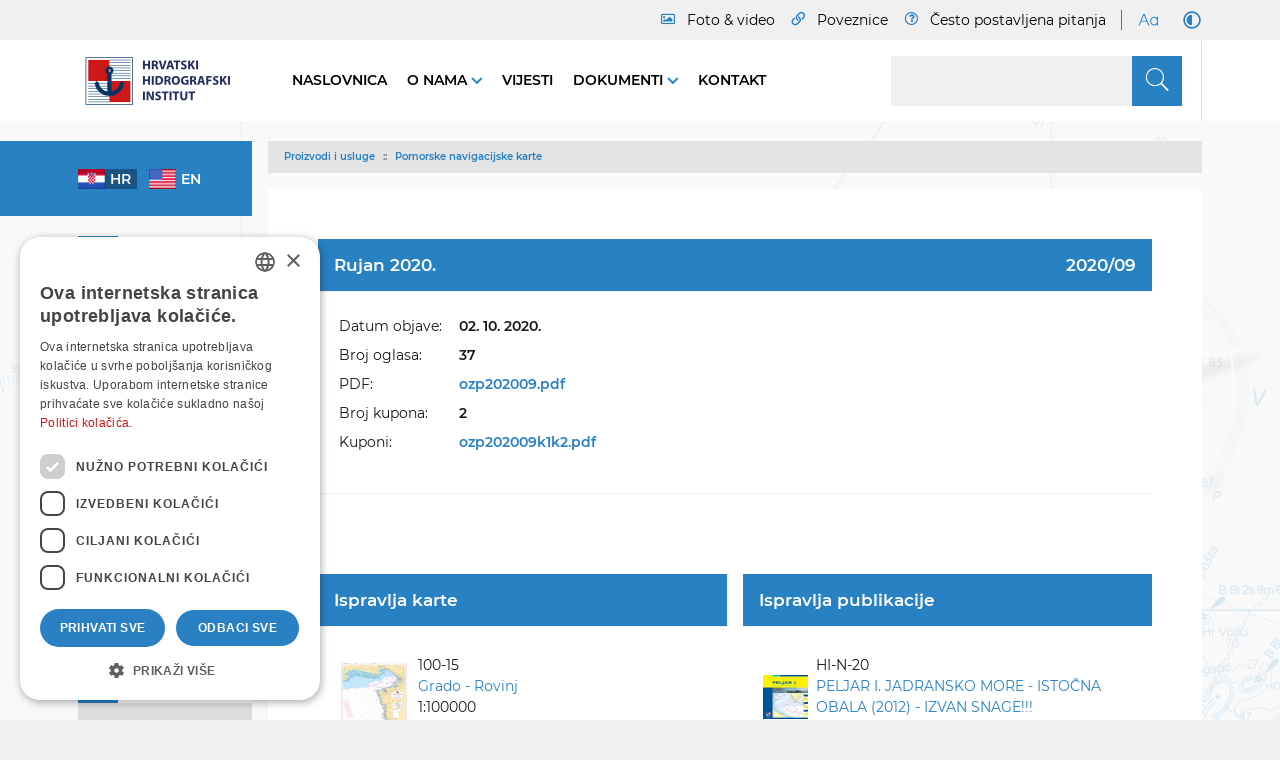

--- FILE ---
content_type: text/html; charset=utf-8
request_url: https://www.hhi.hr/proizvodi-i-usluge/pomorske-navigacijske-karte/detalj/ozpid/1710
body_size: 20268
content:
<!DOCTYPE html>
<html  lang="hr-HR">
<head id="Head"><meta name="viewport" content="width=device-width, initial-scale=1, shrink-to-fit=no" />     
          <!-- Google Tag Manager -->
          <script>(function(w,d,s,l,i){w[l]=w[l]||[];w[l].push({'gtm.start':
          new Date().getTime(),event:'gtm.js'});var f=d.getElementsByTagName(s)[0],
          j=d.createElement(s),dl=l!='dataLayer'?'&l='+l:'';j.async=true;j.src=
          'https://www.googletagmanager.com/gtm.js?id='+i+dl;f.parentNode.insertBefore(j,f);
          })(window,document,'script','dataLayer','GTM-MH75SFX2');</script>
          <!-- End Google Tag Manager -->
        <meta content="text/html; charset=UTF-8" http-equiv="Content-Type" /><title>
	detalj | HHI
</title><meta id="MetaRobots" name="robots" content="INDEX, FOLLOW" /><link href="/DependencyHandler.axd/f53bf0ae01fd0af61c40439dc261012d/137/css" type="text/css" rel="stylesheet"/><script src="/DependencyHandler.axd/3c86b4a4c24999b646a0cf34a8386315/137/js" type="text/javascript"></script><link rel='SHORTCUT ICON' href='/Portals/0/favicon.ico?ver=-vwtZjyv7pAka3qIwR0wmw%3d%3d' type='image/x-icon' />     
        
<!-- Global site tag (gtag.js) - Google Analytics -->
<script async src="https://www.googletagmanager.com/gtag/js?id=G-C6JTBWDMSV"></script>
<script>
  window.dataLayer = window.dataLayer || [];
  function gtag(){dataLayer.push(arguments);}
  gtag('js', new Date());

  gtag('config', 'G-C6JTBWDMSV');
</script>

			   
        
		  <meta name="mobile-web-app-capable" content="yes" /><meta name="apple-mobile-web-app-title" content="StarterKit" /><meta name="application-name" content="StarterKit" /><meta name="msapplication-TileColor" content="#2b5797" /><meta name="msapplication-TileImage" content="/Portals/_default/Skins/Sistemi.Bootstrap4/images/favicons/ms-icon-144x144.png?v=dLLkRzL3MB" /><meta name="msapplication-config" content="/Portals/_default/Skins/Sistemi.Bootstrap4/images/favicons/browserconfig.xml?v=dLLkRzL3MB" /><meta name="theme-color" content="#ffffff" /></head>
<body id="Body" class=" tab-id-219 tab-level-2 root-id-151 lang-hr c-page--inner portal-0 c-page--default ">     
					<!-- Google Tag Manager (noscript) --> 
					<noscript><iframe src="https://www.googletagmanager.com/ns.html?id=GTM-MH75SFX2"
					height="0" width="0" style="display:none;visibility:hidden"></iframe></noscript>
					<!-- End Google Tag Manager (noscript) -->
				

    <form method="post" action="/proizvodi-i-usluge/pomorske-navigacijske-karte/detalj/ozpid/1710" id="Form" enctype="multipart/form-data">
<div class="aspNetHidden">
<input type="hidden" name="__EVENTTARGET" id="__EVENTTARGET" value="" />
<input type="hidden" name="__EVENTARGUMENT" id="__EVENTARGUMENT" value="" />
<input type="hidden" name="__VIEWSTATE" id="__VIEWSTATE" value="gKNr2MuyzWOeIVux5hsmY/0ggT0VyA7j+/rq0/RRMstABOEslr7Ug5ieSpNqUneTouPQfocxEXG7NT1TxReiP9jvNoG4CaYRGrhfp+tzQbJPVYuyRepfhNnGucluNLi8QpOPzxL/uY3aZmGB1OaeFsa/EGr2rFaS0x1sjI+hiqt4lTnET8jxndF25Z4v6FK0xZN2VrVYDYWq2BclZlBj4u69MR/tbd9q4xSPl7yG9QoKPAk0b6vePKB1GsxWOnQZwprdIPZQ60J6WSwk3MQibIaU+9bvKBcbDjIs2HWHMlkvBjyRvYs2pAk8qUwtQRvl9ipyUEUTCvr4fEu1bf7ca+HlDUhkJITmhQRdIVs93OjKRiRitcY05Pd4Zf6vjIkpMdsW3VM/TNSTfEgIsMbcVgAiS2FwXXJN0EZ+/[base64]/i6DkttQgW/uyHlHatI/Rs5q25ojSDj6bb59Y9QtN1395QejowhfC4pzhZ9Mm2Z5WcZ8LopAAbng/xIBeyqorplznJH+6BV3BCGEzPa9XDC3XBswsvK+F4wDP5Ph3oUnMTx+WXrnXlPgDria51Ew0njZd3QbbEn0ARGFqi4Xvy8Uh9ONuEf9KkF0clqVjOz74lGyd+xaexLogw0y+02NzLwSkS4NDFs6s0sigTTIJmyRLLu12iRSnV7ftKinejdLTjA/jxyjqHhGpn0B4uuNY5GiJbd3GI3nqseNWx5OP2zN+BT8sQ7Fw2+r3KnXdDxjxHnkbN9V6czgkjAW7yLv23xy/R4nXfK3heIoygLczT9g0z6DlXhb3jXw6h8CbJIFIkIK1R+g6fcCZuTXyVcoL2G8+w==" />
</div>

<script type="text/javascript">
//<![CDATA[
var theForm = document.forms['Form'];
if (!theForm) {
    theForm = document.Form;
}
function __doPostBack(eventTarget, eventArgument) {
    if (!theForm.onsubmit || (theForm.onsubmit() != false)) {
        theForm.__EVENTTARGET.value = eventTarget;
        theForm.__EVENTARGUMENT.value = eventArgument;
        theForm.submit();
    }
}
//]]>
</script>


<script src="/WebResource.axd?d=pynGkmcFUV2Rg9zBbFkeq-l0KEE2mWyErQHTnSoBJ5INIkBBCaicioLNEP41&amp;t=638465094520000000" type="text/javascript"></script>


<script type="text/javascript">
//<![CDATA[
var __cultureInfo = {"name":"hr-HR","numberFormat":{"CurrencyDecimalDigits":2,"CurrencyDecimalSeparator":",","IsReadOnly":false,"CurrencyGroupSizes":[3],"NumberGroupSizes":[3],"PercentGroupSizes":[3],"CurrencyGroupSeparator":".","CurrencySymbol":"kn","NaNSymbol":"NaN","CurrencyNegativePattern":8,"NumberNegativePattern":2,"PercentPositivePattern":1,"PercentNegativePattern":1,"NegativeInfinitySymbol":"-∞","NegativeSign":"-","NumberDecimalDigits":2,"NumberDecimalSeparator":",","NumberGroupSeparator":".","CurrencyPositivePattern":3,"PositiveInfinitySymbol":"∞","PositiveSign":"+","PercentDecimalDigits":2,"PercentDecimalSeparator":",","PercentGroupSeparator":".","PercentSymbol":"%","PerMilleSymbol":"‰","NativeDigits":["0","1","2","3","4","5","6","7","8","9"],"DigitSubstitution":1},"dateTimeFormat":{"AMDesignator":"","Calendar":{"MinSupportedDateTime":"\/Date(-62135596800000)\/","MaxSupportedDateTime":"\/Date(253402297199999)\/","AlgorithmType":1,"CalendarType":1,"Eras":[1],"TwoDigitYearMax":2029,"IsReadOnly":false},"DateSeparator":".","FirstDayOfWeek":1,"CalendarWeekRule":0,"FullDateTimePattern":"d. MMMM yyyy. H:mm:ss","LongDatePattern":"d. MMMM yyyy.","LongTimePattern":"H:mm:ss","MonthDayPattern":"d. MMMM","PMDesignator":"","RFC1123Pattern":"ddd, dd MMM yyyy HH\u0027:\u0027mm\u0027:\u0027ss \u0027GMT\u0027","ShortDatePattern":"d.M.yyyy.","ShortTimePattern":"H:mm","SortableDateTimePattern":"yyyy\u0027-\u0027MM\u0027-\u0027dd\u0027T\u0027HH\u0027:\u0027mm\u0027:\u0027ss","TimeSeparator":":","UniversalSortableDateTimePattern":"yyyy\u0027-\u0027MM\u0027-\u0027dd HH\u0027:\u0027mm\u0027:\u0027ss\u0027Z\u0027","YearMonthPattern":"MMMM, yyyy","AbbreviatedDayNames":["ned","pon","uto","sri","čet","pet","sub"],"ShortestDayNames":["ne","po","ut","sr","če","pe","su"],"DayNames":["nedjelja","ponedjeljak","utorak","srijeda","četvrtak","petak","subota"],"AbbreviatedMonthNames":["sij","vlj","ožu","tra","svi","lip","srp","kol","ruj","lis","stu","pro",""],"MonthNames":["siječanj","veljača","ožujak","travanj","svibanj","lipanj","srpanj","kolovoz","rujan","listopad","studeni","prosinac",""],"IsReadOnly":false,"NativeCalendarName":"gregorijanski kalendar","AbbreviatedMonthGenitiveNames":["sij","vlj","ožu","tra","svi","lip","srp","kol","ruj","lis","stu","pro",""],"MonthGenitiveNames":["siječnja","veljače","ožujka","travnja","svibnja","lipnja","srpnja","kolovoza","rujna","listopada","studenog","prosinca",""]},"eras":[1,"n.e.",null,0]};//]]>
</script>

<script src="/ScriptResource.axd?d=NJmAwtEo3Ira9tN1K6S-RbmQSaXLA7IRbPW2x_tzzEtJwUAU64lBywcGYaI1wPUDPv5Djl1l-oMT-n-0EhNxAOBL-WAHfioUXM3mdbMTQosQ_kexquZ0jz1TDYMzHYrjtSpTGQ2&amp;t=2e7d0aca" type="text/javascript"></script>
<script src="/ScriptResource.axd?d=dwY9oWetJoIL_XOodtg5DCRjKe4Vit9F4wgYvx0hKQybXJRQHsNpGM5VgN2eDmr7T7DQO2tg41AuhP-WZS5eSa6zLSF05tT_hufEyl7ticq7HvHAR79Qqzk1S8c6KpYHlhg06uT_d41oXRk30&amp;t=2e7d0aca" type="text/javascript"></script>
<div class="aspNetHidden">

	<input type="hidden" name="__VIEWSTATEGENERATOR" id="__VIEWSTATEGENERATOR" value="CA0B0334" />
	<input type="hidden" name="__VIEWSTATEENCRYPTED" id="__VIEWSTATEENCRYPTED" value="" />
	<input type="hidden" name="__EVENTVALIDATION" id="__EVENTVALIDATION" value="D3eukRiMTQbDiMxPbVTP4V36u0u5Llcp2u4LSsMRwpN2uqqc2y3qTlqils8C/ewUVVNgwnx2wa0Zq0VBcrCuoPsoxF7450ft/fuG0JMPlR8FGhbv35ZM+6BcrTn97/XFnLlyRP5UHUYaPPqr1cc6bvcp3c9UzfG6QrVoS5DQIO9e4rJtfEqsE0Ph5pFec+X5dGe87w==" />
</div><script src="/DependencyHandler.axd/78521b34cc1e03c43a8fdaf19a8227e9/137/js" type="text/javascript"></script>
<script type="text/javascript">
//<![CDATA[
Sys.WebForms.PageRequestManager._initialize('ScriptManager', 'Form', [], [], [], 90, '');
//]]>
</script>

        
        
        



















          <script>
			const bodyHasClass = document.body.classList.contains(
					'lang-hr'
					);
			var lang = '';
			if (bodyHasClass) {
			lang = 'hr';
			} else {
			lang = 'en';
			}
			document.write('<script async src="https://api.omoguru.com/omoguruwidget/js/OmoWidget_v2.js" client-url="https://api.omoguru.com/omoguruwidget/config/hhi.json" lang="' + lang + '"><\/script>');
          </script>

<div class="l-page">
   <header class="l-header">
      <div class="c-search-overlay js-search-overlay d-none">
	<div class="c-search-overlay__wrapper container">

		<a class="c-search-overlay__close-button js-toggle-search-overlay">
			<svg xmlns="http://www.w3.org/2000/svg" width="20" height="20" viewBox="0 0 15 15"
			fill="none" stroke="blue">
				<path stroke-width="2.5" stroke-miterlimit="10" d="M15 0L0 15M0 0l15 15"></path>
			</svg>
		</a>

		<section class="c-search-overlay__content">
			<div class="c-search-form">
				<span id="dnn_dnnSearchOverlay_ClassicSearch">
    
    
    <span class="searchInputContainer" data-moreresults="Više rezultata" data-noresult="No Results Found">
        <input name="dnn$dnnSearchOverlay$txtSearch" type="text" maxlength="255" size="20" id="dnn_dnnSearchOverlay_txtSearch" class="NormalTextBox" aria-label="Search" autocomplete="off" placeholder="" />
        <a class="dnnSearchBoxClearText" title="Clear search text"></a>
    </span>
    <a id="dnn_dnnSearchOverlay_cmdSearch" class="c-search-form__button js-search-form__button" href="javascript:__doPostBack(&#39;dnn$dnnSearchOverlay$cmdSearch&#39;,&#39;&#39;)">Search</a>
</span>


<script type="text/javascript">
    $(function() {
        if (typeof dnn != "undefined" && typeof dnn.searchSkinObject != "undefined") {
            var searchSkinObject = new dnn.searchSkinObject({
                delayTriggerAutoSearch : 400,
                minCharRequiredTriggerAutoSearch : 2,
                searchType: 'S',
                enableWildSearch: true,
                cultureCode: 'hr-HR',
                portalId: -1
                }
            );
            searchSkinObject.init();
            
            
            // attach classic search
            var siteBtn = $('#dnn_dnnSearchOverlay_SiteRadioButton');
            var webBtn = $('#dnn_dnnSearchOverlay_WebRadioButton');
            var clickHandler = function() {
                if (siteBtn.is(':checked')) searchSkinObject.settings.searchType = 'S';
                else searchSkinObject.settings.searchType = 'W';
            };
            siteBtn.on('change', clickHandler);
            webBtn.on('change', clickHandler);
            
            
        }
    });
</script>

			</div>
		</section>
		
	</div>
</div>

<script>
// Moved to main scripts.js
// Enable if standalone
/*
document.addEventListener("DOMContentLoaded", function() 
{	
	//
	// toggle overlay visibility
	//
	var searchControls = document.querySelectorAll('.js-toggle-search-overlay');
	searchControls.forEach(function(el) {
		el.addEventListener('click', toggleElement);
	});
	function toggleElement(){
		document.querySelector('.js-search-overlay').classList.toggle('d-none');
	}
	//
	// in form search button, remove default text and replace with search icon
	// not available in resx
	//
	var searchFormButton = document.querySelector('.js-search-form__button');
	searchFormButton.innerHTML='<span class="c-search__icon"><svg width="12" height="13" viewBox="0 0 12 13" fill="black" xmlns="http://www.w3.org/2000/svg"><path d="M11.9062 11.4922L9.07031 8.65625C9 8.60938 8.92969 8.5625 8.85938 8.5625H8.55469C9.28125 7.71875 9.75 6.59375 9.75 5.375C9.75 2.70312 7.54688 0.5 4.875 0.5C2.17969 0.5 0 2.70312 0 5.375C0 8.07031 2.17969 10.25 4.875 10.25C6.09375 10.25 7.19531 9.80469 8.0625 9.07812V9.38281C8.0625 9.45312 8.08594 9.52344 8.13281 9.59375L10.9688 12.4297C11.0859 12.5469 11.2734 12.5469 11.3672 12.4297L11.9062 11.8906C12.0234 11.7969 12.0234 11.6094 11.9062 11.4922ZM4.875 9.125C2.78906 9.125 1.125 7.46094 1.125 5.375C1.125 3.3125 2.78906 1.625 4.875 1.625C6.9375 1.625 8.625 3.3125 8.625 5.375C8.625 7.46094 6.9375 9.125 4.875 9.125Z"/></svg></span>';

});
*/
</script>


   <section class="l-header--top l-header__row">
      <div class="l-container"><div class="l-row">
         <div class="l-header__menu-wrapper">
            <nav class="l-nav__top">
                  <div class="c-top-menu">
                     
<nav id='nms-8f329732' class='nms-page-links nms-page-links--accordion '><ul class='c-list'>

                     <li class='c-item c-topmenu-foto'>
                        <a class='c-item__link' href='https://www.hhi.hr/foto-video' target='_self' ><span class='o-title'>Foto & video</span></a>
                     </li>
                  
                     <li class='c-item c-topmenu-links'>
                        <a class='c-item__link' href='https://www.hhi.hr/poveznice' target='_self' ><span class='o-title'>Poveznice</span></a>
                     </li>
                  
                     <li class='c-item c-topmenu-faq'>
                        <a class='c-item__link' href='https://www.hhi.hr/cesto-postavljena-pitanja' target='_self' ><span class='o-title'>Često postavljena pitanja</span></a>
                     </li>
                  </ul></nav>



                  </div>
               
<nav id='nms-19678f59' class='nms-page-links nms-page-links--accordion '><ul class='c-list'>

                     <li class='c-item large-font-switch'>
                        <a class='c-item__link' href='javascript:toggleLargeFonts()' target='_self' aria-label='Large Fonts'><object class='o-image o-image--svg-object' type='image/svg+xml' data='/Portals/0/adam/PageLinks/SLkQL6tOzUObg5-v2qUkIg/Icon/bigFont.svg'></object></a>
                     </li>
                  
                     <li class='c-item dark-mode-switch'>
                        <a class='c-item__link' href='javascript:toggleDarkMode()' target='_self' aria-label='Dark Mode'><object class='o-image o-image--svg-object' type='image/svg+xml' data='/Portals/0/adam/PageLinks/rMCLZLTrQUqrHT6ccdSK4g/Icon/.svg'></object></a>
                     </li>
                  </ul></nav>



          
               </nav>
            </nav>
         </div>
      </div></div>
   </section>


<section class="l-header--main l-header__row">
   <div class="l-container"><div class="l-row">

      <div class="l-header__menu-wrapper l-header__main-menu-wrapper">

         <div class="l-logo">
            <a id="dnn_dnnLOGOHeader_hypLogo" title="HHI" aria-label="HHI" href="https://www.hhi.hr/"><img id="dnn_dnnLOGOHeader_imgLogo" class="c-logo" src="/Portals/0/logo-t.png?ver=K_Fe1CJcu9D3_ZRYGL1iAg%3d%3d" alt="HHI" /></a>
            <a href="/">
               <img src="/Portals/0/logo-t-dark.png?ver=ntU3R2S4g6BS7u-dwOstng%3d%3d" class="dark-logo dark-logo-hr" alt="HHI-dark" />
            </a>
            <a href="/">
               <img src="/Portals/0/logo-t2-eng-dark.png?ver=ntU3R2S4g6BS7u-dwOstng%3d%3d" class="dark-logo dark-logo-eng" alt="HHI-dark" />
            </a>
         </div>

         <div class="l-header--main-right">
               <nav class="l-nav__main">
                  <ul class="c-list">
                     


 


<nav class="l-nav-main l-nav-main--sidemega-nav">
			<ul class="c-nav c-nav--main" role="navigation" aria-label="Primary navigation">

				<li class="c-item c-item--main ">
						<a href="https://www.hhi.hr/" class="c-item__link">
							Naslovnica
						</a>

				</li>
				<li class="c-item c-item--main has-children">
						<a href="https://www.hhi.hr/o-nama" class="c-item__link">
							O nama
						</a>

						<div class="l-submenu-box">
							<div class="container">
								<div class="c-item-wrapper">
													<ul class="c-nav-submenu c-nav-submenu__columns">

					

			<div class='c-item '><a class='c-item__link selected-False active-False'
		href='https://www.hhi.hr/o-nama/o-institutu'>O Institutu</a></div>
					
				</ul><!-- ./submenu -->
				<ul class="c-nav-submenu c-nav-submenu__columns">

					

			<div class='c-item has-children'><a class='c-item__link selected-False active-False'
		href='https://www.hhi.hr/o-nama/organizacija-organigram'>Organizacija  (organigram)</a></div>
					
	<ul class="c-nav-submenu c-nav-submenu__list">

		<li class='c-item'><a class='c-item__link selected-False active-False'
		href='https://www.hhi.hr/o-nama/organizacija-organigram/ured-za-hidrografsku-izmjeru'>Ured za hidrografsku izmjeru</a></li>
		<li class='c-item'><a class='c-item__link selected-False active-False'
		href='https://www.hhi.hr/o-nama/organizacija-organigram/ured-za-sigurnost-plovidbe-i-kartografiju'>Ured za sigurnost plovidbe i kartografiju</a></li>
		<li class='c-item'><a class='c-item__link selected-False active-False'
		href='https://www.hhi.hr/o-nama/organizacija-organigram/ured-za-pravne-financijske-i-informaticke-poslove'>Ured za pravne, financijske i informatičke poslove</a></li>
		<li class='c-item'><a class='c-item__link selected-False active-False'
		href='https://www.hhi.hr/o-nama/organizacija-organigram/ured-za-međunarodne-i-eu-poslove-i-kontrolu-kvalitete'>Ured za međunarodne i EU poslove i kontrolu kvalitete</a></li>
		<li class='c-item'><a class='c-item__link selected-False active-False'
		href='https://www.hhi.hr/o-nama/organizacija-organigram/ured-za-izdavastvo-i-tehnicke-poslove'>Ured za izdavaštvo i tehničke poslove</a></li>	</ul><!-- ./submenu -->
				</ul><!-- ./submenu -->
				<ul class="c-nav-submenu c-nav-submenu__columns">

					

			<div class='c-item has-children'><a class='c-item__link selected-False active-False'
		href='https://www.hhi.hr/o-nama/istrazivacki-brodovi-i-oprema'>Istraživački brodovi i oprema</a></div>
					
	<ul class="c-nav-submenu c-nav-submenu__list">

		<li class='c-item'><a class='c-item__link selected-False active-False'
		href='https://www.hhi.hr/o-nama/istrazivacki-brodovi-i-oprema/ib-hidra'>IB Hidra</a></li>
		<li class='c-item'><a class='c-item__link selected-False active-False'
		href='https://www.hhi.hr/o-nama/istrazivacki-brodovi-i-oprema/ib-palagruza'>IB Palagruža</a></li>
		<li class='c-item'><a class='c-item__link selected-False active-False'
		href='https://www.hhi.hr/o-nama/istrazivacki-brodovi-i-oprema/multibeam'>Multibeam</a></li>
		<li class='c-item'><a class='c-item__link selected-False active-False'
		href='https://www.hhi.hr/o-nama/istrazivacki-brodovi-i-oprema/valograf'>Valograf</a></li>
		<li class='c-item'><a class='c-item__link selected-False active-False'
		href='https://www.hhi.hr/o-nama/istrazivacki-brodovi-i-oprema/skener'>Skener</a></li>	</ul><!-- ./submenu -->
				</ul><!-- ./submenu -->
				<ul class="c-nav-submenu c-nav-submenu__columns">

					

			<div class='c-item '><a class='c-item__link selected-False active-False'
		href='https://www.hhi.hr/o-nama/znanstveni-i-strucni-radovi'>Znanstveni i stručni radovi</a></div>
					
				</ul><!-- ./submenu -->
				<ul class="c-nav-submenu c-nav-submenu__columns">

					

			<div class='c-item has-children'><a class='c-item__link selected-False active-False'
		href='https://www.hhi.hr/o-nama/projekti'>Projekti</a></div>
					
	<ul class="c-nav-submenu c-nav-submenu__list">

		<li class='c-item'><a class='c-item__link selected-False active-False'
		href='https://www.hhi.hr/o-nama/projekti/eu-projekt-core'>EU - Projekt Core</a></li>
		<li class='c-item'><a class='c-item__link selected-False active-False'
		href='https://www.hhi.hr/o-nama/projekti/eu-projekt-jaspper'>EU - projekt JASPPer</a></li>
		<li class='c-item'><a class='c-item__link selected-False active-False'
		href='https://www.hhi.hr/o-nama/projekti/zivi-arhipelag-u-hrvatskoj'>Živi arhipelag u Hrvatskoj</a></li>
		<li class='c-item'><a class='c-item__link selected-False active-False'
		href='https://www.hhi.hr/o-nama/projekti/mali-povremeno-nastanjeni-i-nenastanjeni-otoci-i-otocici'>Mali, povremeno nastanjeni i nenastanjeni otoci i otočići</a></li>
		<li class='c-item'><a class='c-item__link selected-False active-False'
		href='https://www.hhi.hr/o-nama/projekti/eu-projekt-nautour'>EU Projekt NauTour</a></li>
		<li class='c-item'><a class='c-item__link selected-False active-False'
		href='https://www.hhi.hr/o-nama/projekti/mjesto-zaklonista'>Mjesto zakloništa</a></li>
		<li class='c-item'><a class='c-item__link selected-False active-False'
		href='https://www.hhi.hr/o-nama/projekti/studija-razvoja-nautickog-turizma-rh'>Studija razvoja nautičkog turizma RH</a></li>
		<li class='c-item'><a class='c-item__link selected-False active-False'
		href='https://www.hhi.hr/o-nama/projekti/morske-mijene-i-razina-jadrana-on-line'>Morske mijene i razina Jadrana on-line</a></li>	</ul><!-- ./submenu -->
				</ul><!-- ./submenu -->
				<ul class="c-nav-submenu c-nav-submenu__columns">

					

			<div class='c-item has-children'><a class='c-item__link selected-False active-False'
		href='https://www.hhi.hr/o-nama/knjiznica'>Knjižnica</a></div>
					
	<ul class="c-nav-submenu c-nav-submenu__list">

		<li class='c-item'><a class='c-item__link selected-False active-False'
		href='https://www.hhi.hr/o-nama/knjiznica/pretrazivanje-fonda'>Pretraživanje fonda</a></li>	</ul><!-- ./submenu -->
				</ul><!-- ./submenu -->
				<ul class="c-nav-submenu c-nav-submenu__columns">

					

			<div class='c-item '><a class='c-item__link selected-False active-False'
		href='https://www.hhi.hr/o-nama/izlozbeni-prostor-povijesti-hidrografije'>Izložbeni prostor povijesti hidrografije</a></div>
					
				</ul><!-- ./submenu -->
				<ul class="c-nav-submenu c-nav-submenu__columns">

					

			<div class='c-item '><a class='c-item__link selected-False active-False'
		href='https://www.hhi.hr/o-nama/kontakt'>Kontakt</a></div>
					
				</ul><!-- ./submenu -->

								</div>		
							</div>
						</div>
				</li>
				<li class="c-item c-item--main ">
						<a href="https://www.hhi.hr/vijesti" class="c-item__link">
							Vijesti
						</a>

				</li>
				<li class="c-item c-item--main has-children">
						<a href="https://www.hhi.hr/dokumenti" class="c-item__link">
							Dokumenti
						</a>

						<div class="l-submenu-box">
							<div class="container">
								<div class="c-item-wrapper">
													<ul class="c-nav-submenu c-nav-submenu__columns">

					

			<div class='c-item '><a class='c-item__link selected-False active-False'
		href='https://www.hhi.hr/dokumenti/zakonska-regulativa'>Zakonska regulativa</a></div>
					
				</ul><!-- ./submenu -->
				<ul class="c-nav-submenu c-nav-submenu__columns">

					

			<div class='c-item '><a class='c-item__link selected-False active-False'
		href='https://www.hhi.hr/dokumenti/akti-instituta'>Akti instituta</a></div>
					
				</ul><!-- ./submenu -->
				<ul class="c-nav-submenu c-nav-submenu__columns">

					

			<div class='c-item '><a class='c-item__link selected-False active-False'
		href='https://www.hhi.hr/dokumenti/planovi-i-izvjesca'>Planovi i izvješća</a></div>
					
				</ul><!-- ./submenu -->
				<ul class="c-nav-submenu c-nav-submenu__columns">

					

			<div class='c-item '><a class='c-item__link selected-False active-False'
		href='https://www.hhi.hr/dokumenti/javna-nabava'>Javna nabava</a></div>
					
				</ul><!-- ./submenu -->
				<ul class="c-nav-submenu c-nav-submenu__columns">

					

			<div class='c-item '><a class='c-item__link selected-False active-False'
		href='https://www.hhi.hr/dokumenti/natjecaji'>Natječaji</a></div>
					
				</ul><!-- ./submenu -->
				<ul class="c-nav-submenu c-nav-submenu__columns">

					

			<div class='c-item '><a class='c-item__link selected-False active-False'
		href='https://www.hhi.hr/dokumenti/pravo-na-pristup-informacijama'>Pravo na pristup informacijama</a></div>
					
				</ul><!-- ./submenu -->
				<ul class="c-nav-submenu c-nav-submenu__columns">

					

			<div class='c-item '><a class='c-item__link selected-False active-False'
		href='https://www.hhi.hr/dokumenti/izjava-o-pristupacnosti'>Izjava o pristupačnosti</a></div>
					
				</ul><!-- ./submenu -->
				<ul class="c-nav-submenu c-nav-submenu__columns">

					

			<div class='c-item '><a class='c-item__link selected-False active-False'
		href='https://www.hhi.hr/dokumenti/politika-kvalitete'>Politika kvalitete</a></div>
					
				</ul><!-- ./submenu -->
				<ul class="c-nav-submenu c-nav-submenu__columns">

					

			<div class='c-item '><a class='c-item__link selected-False active-False'
		href='https://www.hhi.hr/dokumenti/graficki-standardi'>Grafički standardi</a></div>
					
				</ul><!-- ./submenu -->
				<ul class="c-nav-submenu c-nav-submenu__columns">

					

			<div class='c-item '><a class='c-item__link selected-False active-False'
		href='https://www.hhi.hr/dokumenti/copyright-pravne-napomene'>Copyright – Pravne napomene</a></div>
					
				</ul><!-- ./submenu -->
				<ul class="c-nav-submenu c-nav-submenu__columns">

					

			<div class='c-item '><a class='c-item__link selected-False active-False'
		href='https://www.hhi.hr/dokumenti/licencno-koristenje-podataka'>Licencno korištenje podataka</a></div>
					
				</ul><!-- ./submenu -->
				<ul class="c-nav-submenu c-nav-submenu__columns">

					

			<div class='c-item '><a class='c-item__link selected-False active-False'
		href='https://www.hhi.hr/dokumenti/uvjeti-pristupa-i-koristenja'>Uvjeti pristupa i korištenja</a></div>
					
				</ul><!-- ./submenu -->
				<ul class="c-nav-submenu c-nav-submenu__columns">

					

			<div class='c-item '><a class='c-item__link selected-False active-False'
		href='https://www.hhi.hr/dokumenti/postavke-kolacica'>Postavke kolačića</a></div>
					
				</ul><!-- ./submenu -->
				<ul class="c-nav-submenu c-nav-submenu__columns">

					

			<div class='c-item '><a class='c-item__link selected-False active-False'
		href='https://www.hhi.hr/dokumenti/zastita-osobnih-podataka'>Zaštita osobnih podataka</a></div>
					
				</ul><!-- ./submenu -->
				<ul class="c-nav-submenu c-nav-submenu__columns">

					

			<div class='c-item '><a class='c-item__link selected-False active-False'
		href='https://www.hhi.hr/dokumenti/transparentnost'>Transparentnost</a></div>
					
				</ul><!-- ./submenu -->

								</div>		
							</div>
						</div>
				</li>
				<li class="c-item c-item--main ">
						<a href="https://www.hhi.hr/o-nama/kontakt" class="c-item__link">
							Kontakt
						</a>

				</li>

			
			
			
		</ul>

</nav>

                  </ul>
               </nav>
               <div class="l-search__button">
                  <span id="dnn_dnnSearch_ClassicSearch">
    
    
    <span class="searchInputContainer" data-moreresults="Više rezultata" data-noresult="No Results Found">
        <input name="dnn$dnnSearch$txtSearch" type="text" maxlength="255" size="20" id="dnn_dnnSearch_txtSearch" class="NormalTextBox" aria-label="Search" autocomplete="off" placeholder="" />
        <a class="dnnSearchBoxClearText" title="Clear search text"></a>
    </span>
    <a id="dnn_dnnSearch_cmdSearch" class="SkinObject" href="javascript:__doPostBack(&#39;dnn$dnnSearch$cmdSearch&#39;,&#39;&#39;)">S</a>
</span>


<script type="text/javascript">
    $(function() {
        if (typeof dnn != "undefined" && typeof dnn.searchSkinObject != "undefined") {
            var searchSkinObject = new dnn.searchSkinObject({
                delayTriggerAutoSearch : 400,
                minCharRequiredTriggerAutoSearch : 2,
                searchType: 'S',
                enableWildSearch: true,
                cultureCode: 'hr-HR',
                portalId: -1
                }
            );
            searchSkinObject.init();
            
            
            // attach classic search
            var siteBtn = $('#dnn_dnnSearch_SiteRadioButton');
            var webBtn = $('#dnn_dnnSearch_WebRadioButton');
            var clickHandler = function() {
                if (siteBtn.is(':checked')) searchSkinObject.settings.searchType = 'S';
                else searchSkinObject.settings.searchType = 'W';
            };
            siteBtn.on('change', clickHandler);
            webBtn.on('change', clickHandler);
            
            
        }
    });
</script>


               </div>   
               <div class="d-flex d-lg-none mr-4">            
                  <div class="language-object" >


   <nav class="dropdown c-lang__twoletters--dropdown">
   <a class="btn btn-primary dropdown-toggle" href="#" role="button" id="dropdownMenuLink" data-toggle="dropdown" aria-haspopup="true" aria-expanded="false">
      hr
   </a>

   <div class="dropdown-menu c-list" aria-labelledby="dropdownMenuLink">

   <a class="c-item dropdown-item" href="https://www.hhi.hr/en/products-and-services/nautical-charts/detail/ozpid/1710">en</a>

   <a class="c-item dropdown-item" href="https://www.hhi.hr/proizvodi-i-usluge/pomorske-navigacijske-karte/detalj/ozpid/1710">hr</a>
</div></nav>
</div>
<style>
   .c-lang__twoletters--dropdown .dropdown-menu { min-width: auto; }
   .c-lang__twoletters--dropdown .c-item { text-transform: uppercase; }
</style>

               </div>
               <div class="l-search__button-mob">
                  <span class="c-search__icon js-toggle-search-overlay">
   <svg width="24" height="25" viewBox="0 0 24 25" fill="none" xmlns="http://www.w3.org/2000/svg">
   <path d="M23.8125 22.5938L17.7656 16.5469C17.6719 16.4531 17.5312 16.4062 17.3906 16.4062H16.875C18.5156 14.625 19.5 12.3281 19.5 9.75C19.5 4.40625 15.0938 0 9.75 0C4.35938 0 0 4.40625 0 9.75C0 15.1406 4.35938 19.5 9.75 19.5C12.2812 19.5 14.625 18.5156 16.3594 16.9219V17.3906C16.3594 17.5781 16.4062 17.7188 16.5 17.8125L22.5469 23.8594C22.7812 24.0938 23.1094 24.0938 23.3438 23.8594L23.8125 23.3906C24.0469 23.1562 24.0469 22.8281 23.8125 22.5938ZM9.75 18C5.15625 18 1.5 14.3438 1.5 9.75C1.5 5.20312 5.15625 1.5 9.75 1.5C14.2969 1.5 18 5.20312 18 9.75C18 14.3438 14.2969 18 9.75 18Z" fill="#2881C3"/>
   </svg>
</span>

               </div>
               <nav class="l-nav__mmenu">
                  <a href="#js-offcanvas-nav" class="js-mmenu-button"><span class="icon icon-menu"></span></a>
<nav id="js-offcanvas-nav" class="offcanvas-nav" style="display:none">
	<ul>
		


        
            <li class="first">
                    <a href="https://www.hhi.hr/">Naslovnica</a>
                            </li>
            <li class="Active has-children">
                    <a href="https://www.hhi.hr/proizvodi-i-usluge">Proizvodi i usluge</a>
                                    <ul>
                            
            <li class="first Active">
                    <a href="https://www.hhi.hr/proizvodi-i-usluge/pomorske-navigacijske-karte">Pomorske navigacijske karte</a>
                            </li>
            <li class="">
                    <a href="https://www.hhi.hr/proizvodi-i-usluge/elektronicke-navigacijske-karte-enc">Elektroničke navigacijske karte - ENC</a>
                            </li>
            <li class="">
                    <a href="https://www.hhi.hr/proizvodi-i-usluge/sluzbene-navigacijske-i-ostale-publikacije">Službene navigacijske i ostale publikacije</a>
                            </li>
            <li class="">
                    <a href="https://www.hhi.hr/proizvodi-i-usluge/katalog-usluga-hhi-a">Katalog usluga HHI-a</a>
                            </li>
            <li class="last">
                    <a href="https://www.hhi.hr/proizvodi-i-usluge/gdje-kupiti">Gdje kupiti?</a>
                            </li>
        

                    </ul>
            </li>
            <li class="has-children">
                    <a href="https://www.hhi.hr/e-servisi">e-Servisi</a>
                                    <ul>
                            
            <li class="first">
                    <a href="https://www.hhi.hr/e-servisi/oglas-za-pomorce">Oglas za pomorce</a>
                            </li>
            <li class="">
                    <a href="https://www.hhi.hr/e-servisi/navigacijski-radiooglasi">Navigacijski radiooglasi</a>
                            </li>
            <li class="">
                    <a href="https://www.hhi.hr/e-servisi/registar-hidrografskih-izmjera-opo">Registar hidrografskih izmjera – OPO</a>
                            </li>
            <li class="">
                    <a href="https://geoadriatic.hhi.hr" target="_blank">GeoAdriatic</a>
                            </li>
            <li class="">
                    <a href="http://adriaticsea.hhi.hr" target="_blank">Adriatic Sea</a>
                            </li>
            <li class="">
                    <a href="https://www.hhi.hr/e-servisi/mobilina-aplikacija">Mobilina aplikacija</a>
                            </li>
            <li class="last">
                    <a href="https://www.hhi.hr/e-servisi/ostali-e-servisi-i-aplikacije">Ostali e-Servisi i aplikacije</a>
                            </li>
        

                    </ul>
            </li>
            <li class="has-children">
                    <a href="https://www.hhi.hr/o-nama">O nama</a>
                                    <ul>
                            
            <li class="first">
                    <a href="https://www.hhi.hr/o-nama/o-institutu">O Institutu</a>
                            </li>
            <li class="has-children">
                    <a href="https://www.hhi.hr/o-nama/organizacija-organigram">Organizacija  (organigram)</a>
                                    <ul>
                            
            <li class="first">
                    <a href="https://www.hhi.hr/o-nama/organizacija-organigram/ured-za-hidrografsku-izmjeru">Ured za hidrografsku izmjeru</a>
                            </li>
            <li class="">
                    <a href="https://www.hhi.hr/o-nama/organizacija-organigram/ured-za-sigurnost-plovidbe-i-kartografiju">Ured za sigurnost plovidbe i kartografiju</a>
                            </li>
            <li class="">
                    <a href="https://www.hhi.hr/o-nama/organizacija-organigram/ured-za-pravne-financijske-i-informaticke-poslove">Ured za pravne, financijske i informatičke poslove</a>
                            </li>
            <li class="">
                    <a href="https://www.hhi.hr/o-nama/organizacija-organigram/ured-za-međunarodne-i-eu-poslove-i-kontrolu-kvalitete">Ured za međunarodne i EU poslove i kontrolu kvalitete</a>
                            </li>
            <li class="last">
                    <a href="https://www.hhi.hr/o-nama/organizacija-organigram/ured-za-izdavastvo-i-tehnicke-poslove">Ured za izdavaštvo i tehničke poslove</a>
                            </li>
        

                    </ul>
            </li>
            <li class="has-children">
                    <a href="https://www.hhi.hr/o-nama/istrazivacki-brodovi-i-oprema">Istraživački brodovi i oprema</a>
                                    <ul>
                            
            <li class="first">
                    <a href="https://www.hhi.hr/o-nama/istrazivacki-brodovi-i-oprema/ib-hidra">IB Hidra</a>
                            </li>
            <li class="">
                    <a href="https://www.hhi.hr/o-nama/istrazivacki-brodovi-i-oprema/ib-palagruza">IB Palagruža</a>
                            </li>
            <li class="">
                    <a href="https://www.hhi.hr/o-nama/istrazivacki-brodovi-i-oprema/multibeam">Multibeam</a>
                            </li>
            <li class="">
                    <a href="https://www.hhi.hr/o-nama/istrazivacki-brodovi-i-oprema/valograf">Valograf</a>
                            </li>
            <li class="last">
                    <a href="https://www.hhi.hr/o-nama/istrazivacki-brodovi-i-oprema/skener">Skener</a>
                            </li>
        

                    </ul>
            </li>
            <li class="">
                    <a href="https://www.hhi.hr/o-nama/znanstveni-i-strucni-radovi">Znanstveni i stručni radovi</a>
                            </li>
            <li class="has-children">
                    <a href="https://www.hhi.hr/o-nama/projekti">Projekti</a>
                                    <ul>
                            
            <li class="first">
                    <a href="https://www.hhi.hr/o-nama/projekti/eu-projekt-core">EU - Projekt Core</a>
                            </li>
            <li class="">
                    <a href="https://www.hhi.hr/o-nama/projekti/eu-projekt-jaspper">EU - projekt JASPPer</a>
                            </li>
            <li class="">
                    <a href="https://www.hhi.hr/o-nama/projekti/zivi-arhipelag-u-hrvatskoj">Živi arhipelag u Hrvatskoj</a>
                            </li>
            <li class="">
                    <a href="https://www.hhi.hr/o-nama/projekti/mali-povremeno-nastanjeni-i-nenastanjeni-otoci-i-otocici">Mali, povremeno nastanjeni i nenastanjeni otoci i otočići</a>
                            </li>
            <li class="">
                    <a href="https://www.hhi.hr/o-nama/projekti/eu-projekt-nautour">EU Projekt NauTour</a>
                            </li>
            <li class="">
                    <a href="https://www.hhi.hr/o-nama/projekti/mjesto-zaklonista">Mjesto zakloništa</a>
                            </li>
            <li class="">
                    <a href="https://www.hhi.hr/o-nama/projekti/studija-razvoja-nautickog-turizma-rh">Studija razvoja nautičkog turizma RH</a>
                            </li>
            <li class="last">
                    <a href="https://www.hhi.hr/o-nama/projekti/morske-mijene-i-razina-jadrana-on-line">Morske mijene i razina Jadrana on-line</a>
                            </li>
        

                    </ul>
            </li>
            <li class="has-children">
                    <a href="https://www.hhi.hr/o-nama/knjiznica">Knjižnica</a>
                                    <ul>
                            
            <li class="first last">
                    <a href="https://www.hhi.hr/o-nama/knjiznica/pretrazivanje-fonda">Pretraživanje fonda</a>
                            </li>
        

                    </ul>
            </li>
            <li class="">
                    <a href="https://www.hhi.hr/o-nama/izlozbeni-prostor-povijesti-hidrografije">Izložbeni prostor povijesti hidrografije</a>
                            </li>
            <li class="last">
                    <a href="https://www.hhi.hr/o-nama/kontakt">Kontakt</a>
                            </li>
        

                    </ul>
            </li>
            <li class="">
                    <a href="https://www.hhi.hr/vijesti">Vijesti</a>
                            </li>
            <li class="has-children">
                    <a href="https://www.hhi.hr/dokumenti">Dokumenti</a>
                                    <ul>
                            
            <li class="first">
                    <a href="https://www.hhi.hr/dokumenti/zakonska-regulativa">Zakonska regulativa</a>
                            </li>
            <li class="">
                    <a href="https://www.hhi.hr/dokumenti/akti-instituta">Akti instituta</a>
                            </li>
            <li class="">
                    <a href="https://www.hhi.hr/dokumenti/planovi-i-izvjesca">Planovi i izvješća</a>
                            </li>
            <li class="">
                    <a href="https://www.hhi.hr/dokumenti/javna-nabava">Javna nabava</a>
                            </li>
            <li class="">
                    <a href="https://www.hhi.hr/dokumenti/natjecaji">Natječaji</a>
                            </li>
            <li class="">
                    <a href="https://www.hhi.hr/dokumenti/pravo-na-pristup-informacijama">Pravo na pristup informacijama</a>
                            </li>
            <li class="">
                    <a href="https://www.hhi.hr/dokumenti/izjava-o-pristupacnosti">Izjava o pristupačnosti</a>
                            </li>
            <li class="">
                    <a href="https://www.hhi.hr/dokumenti/politika-kvalitete">Politika kvalitete</a>
                            </li>
            <li class="">
                    <a href="https://www.hhi.hr/dokumenti/graficki-standardi">Grafički standardi</a>
                            </li>
            <li class="">
                    <a href="https://www.hhi.hr/dokumenti/copyright-pravne-napomene">Copyright – Pravne napomene</a>
                            </li>
            <li class="">
                    <a href="https://www.hhi.hr/dokumenti/licencno-koristenje-podataka">Licencno korištenje podataka</a>
                            </li>
            <li class="">
                    <a href="https://www.hhi.hr/dokumenti/uvjeti-pristupa-i-koristenja">Uvjeti pristupa i korištenja</a>
                            </li>
            <li class="">
                    <a href="https://www.hhi.hr/dokumenti/postavke-kolacica">Postavke kolačića</a>
                            </li>
            <li class="">
                    <a href="https://www.hhi.hr/dokumenti/zastita-osobnih-podataka">Zaštita osobnih podataka</a>
                            </li>
            <li class="last">
                    <a href="https://www.hhi.hr/dokumenti/transparentnost">Transparentnost</a>
                            </li>
        

                    </ul>
            </li>
            <li class="last">
                    <a href="https://www.hhi.hr/o-nama/kontakt">Kontakt</a>
                            </li>
        


	</ul>
</nav>

<script>
document.addEventListener ( "DOMContentLoaded", function() 
{
	const mmenuButton = document.querySelector('.js-mmenu-button');

	new Mmenu( "#js-offcanvas-nav", 
		{
			hooks: {
				"openPanel:start": (panel) => {
					const ul = panel.querySelector('ul');
					const mmNavbarTitle = panel.querySelector('.mm-navbar__title');
					if(ul.dataset.parentName) mmNavbarTitle.innerHTML = "<div class='l-title'><h3 class='c-title'>"+ul.dataset.parentName+"</h3><h4 class='c-subtitle'>"+bodyTypesTitle+"</h4></div>";
				}
			},
			setSelected: {
				"current":true,
				"current":"detect",
				"parent":true
			},
		
			navbars: [
				{
					"position": "top",
					"content": [
						"<a href='/'><img src='/Portals/0/logo-t.png'/></a>", "close"
					]
				},
				{
					"position": "bottom",
					"content": [
					]
				}
			],
			
			extensions: [
				"position-front",
				"position-right",
				// "pagedim-black"
			],
		},
		{
			// configuration
			// offCanvas: { page: { nodetype: "form", selector: "#Form" } }
			offCanvas: 
			{
				page: { 
					nodetype: "form", 
					selector: "#Form" 
				} 
			}
		}
	);
});
</script>

<!--CDF(Javascript|/Portals/_default/skins/hhi2020/nav/mmenu/dist/mmenu/mmenu.js|DnnFormBottomProvider|98)-->

   <!--CDF(Javascript|/Portals/_default/skins/hhi2020/nav/mmenu/dist/mmenu/mmenu.polyfills.js|DnnFormBottomProvider|99)-->


<!--CDF(Css|/Portals/_default/skins/hhi2020/nav/mmenu/dist/mmenu/mmenu.css|DnnPageHeaderProvider|42)-->


<!--CDF(Css|/Portals/_default/skins/hhi2020/nav/mmenu/dist/css.css|DnnPageHeaderProvider|43)-->

               </nav>
         </div>

      </div>

   </div></div>
</section>



   </header>

   <main class="l-main container" role="main">
   <div class="row">
      <div class="col-12 col-lg-2 l-main-aside">
         <div class="language-object" >

<nav class="c-lang__twoletters">
   <span class="c-item c-item--other mr">
      <a href="https://www.hhi.hr/en/products-and-services/nautical-charts/detail/ozpid/1710" class="o-link"><img src="/images/Flags/en-US.gif"  alt="en" />  <span class="c-menu__item-link">en</span></a>
    
   </span><span class="mr"> </span>
   <span class="c-item is-active mr"><img src="/images/Flags/hr-HR.gif" alt="hr" /><span class="c-item is-active-lang" >hr</span></span></nav>
</div>
<style>
   .c-lang__twoletters {
      color: white;
      opacity: 0.75;
   }
   .c-lang__twoletters .c-item { text-transform: uppercase; }
   .c-lang__twoletters .c-item .o-link:hover { opacity: 1; }
</style>

         <div class="c-proizvodi-usluge-wrap c-aside-list-wrap">
               <div class="c-title-wrap">
                  <i class="c-ikona icon-map"></i>
                  <p class="c-proizvodi-usluge-title c-title">Proizvodi i usluge</p>
               </div>
               
<nav id='nms-7661b7eb' class='nms-page-links nms-page-links--accordion '><ul class='c-list'>

                     <li class='c-item '>
                        <a class='c-item__link' href='https://www.hhi.hr/proizvodi-i-usluge/pomorske-navigacijske-karte' target='_self' ><span class='o-title'>Pomorske navigacijske karte</span></a>
                     </li>
                  
                     <li class='c-item '>
                        <a class='c-item__link' href='https://www.hhi.hr/proizvodi-i-usluge/elektronicke-navigacijske-karte-enc' target='_self' ><span class='o-title'>Elektroničke navigacijske karte - ENC</span></a>
                     </li>
                  
                     <li class='c-item '>
                        <a class='c-item__link' href='https://www.hhi.hr/proizvodi-i-usluge/sluzbene-navigacijske-i-ostale-publikacije' target='_self' ><span class='o-title'>Službene navigacijske i ostale publikacije</span></a>
                     </li>
                  
                     <li class='c-item '>
                        <a class='c-item__link' href='https://www.hhi.hr/proizvodi-i-usluge/katalog-usluga-hhi-a' target='_self' ><span class='o-title'>Katalog usluga HHI-a</span></a>
                     </li>
                  
                     <li class='c-item '>
                        <a class='c-item__link' href='https://www.hhi.hr/proizvodi-i-usluge/gdje-kupiti' target='_self' ><span class='o-title'>Gdje kupiti?</span></a>
                     </li>
                  </ul></nav>



         </div>

         <div class="c-eservice-wrap c-aside-list-wrap">
            <div class="c-title-wrap">
               <i class="c-ikona icon-kopas"></i>
               <p class="c-proizvodi-usluge-title c-title">e-Usluge</p>
            </div>
               
<nav id='nms-d0467ec9' class='nms-page-links nms-page-links--accordion '><ul class='c-list'>

                     <li class='c-item '>
                        <a class='c-item__link' href='https://www.hhi.hr/e-servisi/oglas-za-pomorce' target='_self' ><span class='o-title'>OZP</span></a>
                     </li>
                  
                     <li class='c-item '>
                        <a class='c-item__link' href='https://www.hhi.hr/e-servisi/navigacijski-radiooglasi' target='_self' ><span class='o-title'>Navigacijski radiooglasi</span></a>
                     </li>
                  
                     <li class='c-item '>
                        <a class='c-item__link' href='https://www.hhi.hr/e-servisi/registar-hidrografskih-izmjera-opo' target='_self' ><span class='o-title'>Registar hidrografskih izmjera – OPO</span></a>
                     </li>
                  
                     <li class='c-item '>
                        <a class='c-item__link' href='https://geoadriatic.hhi.hr' target='_blank' ><span class='o-title'>GeoAdriatic</span></a>
                     </li>
                  
                     <li class='c-item '>
                        <a class='c-item__link' href='https://www.hhi.hr/e-servisi/adriatic-sea' target='_blank' ><span class='o-title'>Adriatic Sea</span></a>
                     </li>
                  </ul></nav>



         </div>

         <div id="dnn_SidePane" class="l-pane l-pane--side DNNEmptyPane"></div>
      </div>
      <div class="col-12 col-lg-10 l-main-content">

         
         <section class="l-header__block l-header--sub l-header--breadcrumb">
            

<div class="c-breadcrumb c-breadcrumb-wrapper">
   <nav aria-label="breadcrumb" class="c-breadcrumb-container container">
      <ol class="breadcrumb">
                                   <li class="breadcrumb-item"><a href="https://www.hhi.hr/proizvodi-i-usluge">Proizvodi i usluge</a></li>
                      <li class="breadcrumb-item"><a href="https://www.hhi.hr/proizvodi-i-usluge/pomorske-navigacijske-karte">Pomorske navigacijske karte</a></li>

      </ol>
   </nav>
</div>





         </section>
         <div id="dnn_TopPane" class="l-pane l-pane--main-top DNNEmptyPane"></div>
            <div id="dnn_ContentPane" class="l-pane l-pane--main"><div class="DnnModule DnnModule-2sxc-app DnnModule-736 DnnVersionableControl"><a name="736"></a>

<div class="l-mc l-mc--default">
   <div id="dnn_ctr736_ContentPane" class="l-mc__content"><!-- Start_Module_736 --><div id="dnn_ctr736_ModuleContent" class="DNNModuleContent Mod2sxcappC">
	<div class='sc-content-block'  data-cb-instance='736' data-cb-id='736'>




  
<article class="app-hhi app-hhi-ozp app-hhi-ozp--detail"
  >

  



<section class="l-detail__section">
  <div class="l-card--no-sideborder c-detail__info">
    <header class="l-card__header d-flex justify-content-between">
      <div>Rujan 2020.</div>
      <div>2020/09</div>
    </header>
    <div class="l-card__body">

      <table class="c-table">
        <tr>
          <td>Datum objave:</td>
          <td>02. 10. 2020.</td>
        </tr>
        <tr>
          <td>Broj oglasa:</td>
          <td>37</td>
        </tr>
        <tr>
          <td>PDF:</td>
          <td><a href="/Portals/0/adam/HHI/1nAXyQ9ipUKgYMnqRVd8Fw/PdfView/ozp202009.pdf" class="o-link o-link--download">ozp202009.pdf</a></td>
        </tr>
        <tr>
          <td>Broj kupona:</td>
          <td>2</td>
        </tr>
          <tr>
            <td>Kuponi:</td>
            <td>
              <ul class="list-unstyled">
                <li>
                  <a href="/Portals/0/adam/HHI/1nAXyQ9ipUKgYMnqRVd8Fw/CouponFiles/ozp202009k1k2.pdf" class="o-link o-link--download">ozp202009k1k2.pdf</a>
                </li>
              </ul>
            </td>
          </tr>
      </table>

    </div>
  </div>
</section>


<section class="l-detail__section c-detail__updates">
  <div class="row">

    <section class="col-12 col-lg">
      <div class="l-card--no-sideborder">
        <header class="l-card__header">Ispravlja karte</header>
        <div class="l-card__body">
          <ul>
              <li>
                <div class="l-image">
                  <div class="c-image">
                    <img src="/Portals/0/adam/HHI/Qizd-v_xe0mDL5U8Wwp1xg/Image/100-15-1.jpg?w=96" class="o-image"
                      title="Grado - Rovinj" alt="Grado - Rovinj">
                  </div>
                </div>
                <div class="l-content">
                  <p>100-15</p>
                  <p class="o-title"><a href="https://www.hhi.hr/proizvodi-i-usluge/pomorske-navigacijske-karte/detalj/pmid/2640" class="o-link">Grado - Rovinj</a></p>
                  <p>1:100000</p>
                  <p>0</p>
                </div>
              </li>
              <li>
                <div class="l-image">
                  <div class="c-image">
                    <img src="/Portals/0/adam/HHI/SNJm72lbOUC_gMUdKBTJOA/Image/100-19.PNG?w=96" class="o-image"
                      title="Silba - Pag" alt="Silba - Pag">
                  </div>
                </div>
                <div class="l-content">
                  <p>100-19</p>
                  <p class="o-title"><a href="https://www.hhi.hr/proizvodi-i-usluge/pomorske-navigacijske-karte/detalj/pmid/2636" class="o-link">Silba - Pag</a></p>
                  <p>1:100000</p>
                  <p>3</p>
                </div>
              </li>
              <li>
                <div class="l-image">
                  <div class="c-image">
                    <img src="/Portals/0/adam/HHI/2Gxt3dp6F0CXg8alT7KoOA/Image/100-20-1.jpg?w=96" class="o-image"
                      title="Dugi otok - Zadar" alt="Dugi otok - Zadar">
                  </div>
                </div>
                <div class="l-content">
                  <p>100-20</p>
                  <p class="o-title"><a href="https://www.hhi.hr/proizvodi-i-usluge/pomorske-navigacijske-karte/detalj/pmid/2635" class="o-link">Dugi otok - Zadar</a></p>
                  <p>1:100000</p>
                  <p>2</p>
                </div>
              </li>
              <li>
                <div class="l-image">
                  <div class="c-image">
                    <img src="/Portals/0/adam/HHI/Tbh7LiYCr0KXseRYgTGYRA/Image/100-22.PNG?w=96" class="o-image"
                      title="Jabuka - Vis" alt="Jabuka - Vis">
                  </div>
                </div>
                <div class="l-content">
                  <p>100-22</p>
                  <p class="o-title"><a href="https://www.hhi.hr/proizvodi-i-usluge/pomorske-navigacijske-karte/detalj/pmid/2633" class="o-link">Jabuka - Vis</a></p>
                  <p>1:100000</p>
                  <p>0</p>
                </div>
              </li>
              <li>
                <div class="l-image">
                  <div class="c-image">
                    <img src="/Portals/0/adam/HHI/t6VsZMtnHk-Im6Y-AuwYew/Image/100-25-2.jpg?w=96" class="o-image"
                      title="Hvar - Lastovo" alt="Hvar - Lastovo">
                  </div>
                </div>
                <div class="l-content">
                  <p>100-25</p>
                  <p class="o-title"><a href="https://www.hhi.hr/proizvodi-i-usluge/pomorske-navigacijske-karte/detalj/pmid/2630" class="o-link">Hvar - Lastovo</a></p>
                  <p>1:100000</p>
                  <p>0</p>
                </div>
              </li>
              <li>
                <div class="l-image">
                  <div class="c-image">
                    <img src="/Portals/0/adam/HHI/76wXMBPl5E-ktSh5Ub8rag/Image/100-26.PNG?w=96" class="o-image"
                      title="Brač - Hvar" alt="Brač - Hvar">
                  </div>
                </div>
                <div class="l-content">
                  <p>100-26</p>
                  <p class="o-title"><a href="https://www.hhi.hr/proizvodi-i-usluge/pomorske-navigacijske-karte/detalj/pmid/2629" class="o-link">Brač - Hvar</a></p>
                  <p>1:100000</p>
                  <p>1</p>
                </div>
              </li>
              <li>
                <div class="l-image">
                  <div class="c-image">
                    <img src="/Portals/0/adam/HHI/zBH_2J_m5EiBXI_KcYV9oA/Image/100-27.PNG?w=96" class="o-image"
                      title="Pelješac - Mljet" alt="Pelješac - Mljet">
                  </div>
                </div>
                <div class="l-content">
                  <p>100-27</p>
                  <p class="o-title"><a href="https://www.hhi.hr/proizvodi-i-usluge/pomorske-navigacijske-karte/detalj/pmid/2628" class="o-link">Pelješac - Mljet</a></p>
                  <p>1:100000</p>
                  <p>2</p>
                </div>
              </li>
              <li>
                <div class="l-image">
                  <div class="c-image">
                    <img src="/Portals/0/adam/HHI/igh7uGEf7kiEwg619Wpvaw/Image/100-28.PNG?w=96" class="o-image"
                      title="Dubrovnik - Budva" alt="Dubrovnik - Budva">
                  </div>
                </div>
                <div class="l-content">
                  <p>100-28</p>
                  <p class="o-title"><a href="https://www.hhi.hr/proizvodi-i-usluge/pomorske-navigacijske-karte/detalj/pmid/2627" class="o-link">Dubrovnik - Budva</a></p>
                  <p>1:100000</p>
                  <p>1</p>
                </div>
              </li>
              <li>
                <div class="l-image">
                  <div class="c-image">
                    <img src="/Portals/0/adam/HHI/ihmO2zMJU0WjESha4c4Cww/Image/11.jpg?w=96" class="o-image"
                      title="Zapadna obala Istre (planovi luka)" alt="Zapadna obala Istre (planovi luka)">
                  </div>
                </div>
                <div class="l-content">
                  <p>11</p>
                  <p class="o-title"><a href="https://www.hhi.hr/proizvodi-i-usluge/pomorske-navigacijske-karte/detalj/pmid/2619" class="o-link">Zapadna obala Istre (planovi luka)</a></p>
                  <p>1:</p>
                  <p>9</p>
                </div>
              </li>
              <li>
                <div class="l-image">
                  <div class="c-image">
                    <img src="/Portals/0/adam/HHI/QDVKTCIq5kON88FuTqcKQQ/Image/37-1.jpg?w=96" class="o-image"
                      title="Srednji Jadran (planovi luka i prolaza)" alt="Srednji Jadran (planovi luka i prolaza)">
                  </div>
                </div>
                <div class="l-content">
                  <p>37</p>
                  <p class="o-title"><a href="https://www.hhi.hr/proizvodi-i-usluge/pomorske-navigacijske-karte/detalj/pmid/2579" class="o-link">Srednji Jadran (planovi luka i prolaza)</a></p>
                  <p>1:</p>
                  <p>6</p>
                </div>
              </li>
              <li>
                <div class="l-image">
                  <div class="c-image">
                    <img src="/Portals/0/adam/HHI/NIc0-Tpul0KtW_-mzqiu5Q/Image/512-1.jpg?w=96" class="o-image"
                      title="Kornat - Murter" alt="Kornat - Murter">
                  </div>
                </div>
                <div class="l-content">
                  <p>512</p>
                  <p class="o-title"><a href="https://www.hhi.hr/proizvodi-i-usluge/pomorske-navigacijske-karte/detalj/pmid/2569" class="o-link">Kornat - Murter</a></p>
                  <p>1:40000</p>
                  <p>1</p>
                </div>
              </li>
              <li>
                <div class="l-image">
                  <div class="c-image">
                    <img src="/Portals/0/adam/HHI/1thfE07RykCmp9Ru__vOeA/Image/MK_1_TRSCANSKI ZALJEV_2024.png?w=96" class="o-image"
                      title="Tršćanski zaljev" alt="Tršćanski zaljev">
                  </div>
                </div>
                <div class="l-content">
                  <p>MK-01</p>
                  <p class="o-title"><a href="https://www.hhi.hr/proizvodi-i-usluge/pomorske-navigacijske-karte/detalj/pmid/2553" class="o-link">Tršćanski zaljev</a></p>
                  <p>1:100000</p>
                  <p>0</p>
                </div>
              </li>
              <li>
                <div class="l-image">
                  <div class="c-image">
                    <img src="/Portals/0/adam/HHI/B-HPOOYET0mQVXPbDnmUzg/Image/MK_9_KVARNERIC_S_DIO_2024.png?w=96" class="o-image"
                      title="Kvarnerić - S dio" alt="Kvarnerić - S dio">
                  </div>
                </div>
                <div class="l-content">
                  <p>MK-09</p>
                  <p class="o-title"><a href="https://www.hhi.hr/proizvodi-i-usluge/pomorske-navigacijske-karte/detalj/pmid/2545" class="o-link">Kvarnerić - S dio</a></p>
                  <p>1:100000</p>
                  <p>2</p>
                </div>
              </li>
              <li>
                <div class="l-image">
                  <div class="c-image">
                    <img src="/Portals/0/adam/HHI/4WIydJ5qGk6ESh0wF14-xQ/Image/MK_11_VIRSKO_MORE_2024.png?w=96" class="o-image"
                      title="Virsko more" alt="Virsko more">
                  </div>
                </div>
                <div class="l-content">
                  <p>MK-11</p>
                  <p class="o-title"><a href="https://www.hhi.hr/proizvodi-i-usluge/pomorske-navigacijske-karte/detalj/pmid/2543" class="o-link">Virsko more</a></p>
                  <p>1:100000</p>
                  <p>0</p>
                </div>
              </li>
              <li>
                <div class="l-image">
                  <div class="c-image">
                    <img src="/Portals/0/adam/HHI/DnzWbnestEmB9dPLjXw8Qg/Image/MK_13_ZADAR_2024.png?w=96" class="o-image"
                      title="Zadar" alt="Zadar">
                  </div>
                </div>
                <div class="l-content">
                  <p>MK-13</p>
                  <p class="o-title"><a href="https://www.hhi.hr/proizvodi-i-usluge/pomorske-navigacijske-karte/detalj/pmid/2541" class="o-link">Zadar</a></p>
                  <p>1:100000</p>
                  <p>2</p>
                </div>
              </li>
              <li>
                <div class="l-image">
                  <div class="c-image">
                    <img src="/Portals/0/adam/HHI/YmBsTEcaak2Hw3JJw9S40w/Image/MK_14_BIOGRADnm_2024.png?w=96" class="o-image"
                      title="Biograd n/m" alt="Biograd n/m">
                  </div>
                </div>
                <div class="l-content">
                  <p>MK-14</p>
                  <p class="o-title"><a href="https://www.hhi.hr/proizvodi-i-usluge/pomorske-navigacijske-karte/detalj/pmid/2540" class="o-link">Biograd n/m</a></p>
                  <p>1:100000</p>
                  <p>0</p>
                </div>
              </li>
              <li>
                <div class="l-image">
                  <div class="c-image">
                    <img src="/Portals/0/adam/HHI/KdU2e0vwkkesfGDRRx3lrA/Image/MK_19_O_HVAR_2024.png?w=96" class="o-image"
                      title="O. Hvar" alt="O. Hvar">
                  </div>
                </div>
                <div class="l-content">
                  <p>MK-19</p>
                  <p class="o-title"><a href="https://www.hhi.hr/proizvodi-i-usluge/pomorske-navigacijske-karte/detalj/pmid/2535" class="o-link">O. Hvar</a></p>
                  <p>1:100000</p>
                  <p>0</p>
                </div>
              </li>
              <li>
                <div class="l-image">
                  <div class="c-image">
                    <img src="/Portals/0/adam/HHI/PYtdWRspHUuH9u2TKeCABw/Image/MK_22_O_KORCULA_2024.png?w=96" class="o-image"
                      title="O. Korčula" alt="O. Korčula">
                  </div>
                </div>
                <div class="l-content">
                  <p>MK-22</p>
                  <p class="o-title"><a href="https://www.hhi.hr/proizvodi-i-usluge/pomorske-navigacijske-karte/detalj/pmid/2532" class="o-link">O. Korčula</a></p>
                  <p>1:100000</p>
                  <p>0</p>
                </div>
              </li>
              <li>
                <div class="l-image">
                  <div class="c-image">
                    <img src="/Portals/0/adam/HHI/RmVp1lfXa0e3fUYZOZeUkQ/Image/MK_27_BOKA KOTORSKA_2024.png?w=96" class="o-image"
                      title="Boka kotorska" alt="Boka kotorska">
                  </div>
                </div>
                <div class="l-content">
                  <p>MK-27</p>
                  <p class="o-title"><a href="https://www.hhi.hr/proizvodi-i-usluge/pomorske-navigacijske-karte/detalj/pmid/2527" class="o-link">Boka kotorska</a></p>
                  <p>1:100000</p>
                  <p>0</p>
                </div>
              </li>
          </ul>
        </div>
      </div>
    </section>

    <section class="col-12 col-lg">
      <div class="l-card--no-sideborder">
        <header class="l-card__header">Ispravlja publikacije</header>
        <div class="l-card__body">
          <ul>
              <li>
                <div class="l-image">
                  <div class="c-image">
                    <img src="/Portals/0/adam/HHI/SH1FEi0Ae0arKEofemqOgg/Image/PeljarI2012.jpg?w=96" class="o-image"
                      title="PELJAR I. JADRANSKO MORE - ISTOČNA OBALA (2012) - IZVAN SNAGE!!!" alt="ISBN 978-953-6165-57-5 PELJAR I. JADRANSKO MORE - ISTOČNA OBALA (2012) - IZVAN SNAGE!!!">
                  </div>
                </div>
                <div class="l-content">
                  <p>HI-N-20</p>
                  <p class="o-title"><a href="https://www.hhi.hr/proizvodi-i-usluge/pomorske-navigacijske-karte/detalj/pubid/2671" class="o-link">PELJAR I. JADRANSKO MORE - ISTOČNA OBALA (2012) - IZVAN SNAGE!!!</a></p>
                  <p>2012</p>
                </div>
              </li>
              <li>
                <div class="l-image">
                  <div class="c-image">
                    <img src="/Portals/0/adam/HHI/QS5M6wdBcUWa9unuAdwKfg/Image/PZMB2HR2020.jpg?w=96" class="o-image"
                      title="Peljar za male brodove - drugi dio: Sedmovraće - Rt. Oštra" alt="ISBN 978-953-6165-72-8 Peljar za male brodove - drugi dio: Sedmovraće - Rt. Oštra">
                  </div>
                </div>
                <div class="l-content">
                  <p></p>
                  <p class="o-title"><a href="https://www.hhi.hr/proizvodi-i-usluge/pomorske-navigacijske-karte/detalj/pubid/2670" class="o-link">Peljar za male brodove - drugi dio: Sedmovraće - Rt. Oštra</a></p>
                  <p>2020</p>
                </div>
              </li>
              <li>
                <div class="l-image">
                  <div class="c-image">
                    <img src="/Portals/0/adam/HHI/i3vzxbiPaECc9wLc5AqiPA/Image/PZMBIdio1028.jpg?w=96" class="o-image"
                      title="Peljar za male brodove - prvi dio: Savudrijska vala (Piranski zaljev) - Virsko more" alt="ISBN 978-953-6165-71-1 Peljar za male brodove - prvi dio: Savudrijska vala (Piranski zaljev) - Virsko more">
                  </div>
                </div>
                <div class="l-content">
                  <p></p>
                  <p class="o-title"><a href="https://www.hhi.hr/proizvodi-i-usluge/pomorske-navigacijske-karte/detalj/pubid/2669" class="o-link">Peljar za male brodove - prvi dio: Savudrijska vala (Piranski zaljev) - Virsko more</a></p>
                  <p>2020</p>
                </div>
              </li>
              <li>
                <div class="l-image">
                  <div class="c-image">
                    <img src="/Portals/0/adam/HHI/IWzHXEdJ6U6zc5XIFAl3Fg/Image/PS2020.jpg?w=96" class="o-image"
                      title="Popis svjetala i signala za maglu, Jadransko more - istočna obala, 2020." alt="ISSN 1845-4658 Popis svjetala i signala za maglu, Jadransko more - istočna obala, 2020.">
                  </div>
                </div>
                <div class="l-content">
                  <p>HI-N-10</p>
                  <p class="o-title"><a href="https://www.hhi.hr/proizvodi-i-usluge/pomorske-navigacijske-karte/detalj/pubid/2668" class="o-link">Popis svjetala i signala za maglu, Jadransko more - istočna obala, 2020.</a></p>
                  <p>2020</p>
                </div>
              </li>
          </ul>
        </div>
      </div>
    </section>
  </div>
</section>




</article>

</div>
</div><!-- End_Module_736 --></div>
</div>
</div></div>
      </div>
   </div>
  
   </main>

   <footer class="l-footer" role="contentinfo">
      <div class="l-container">  
   <div class="c-footer-col-wrap row">
      <div class="c-footer-col c-footer-col-1">
         <div class="c-footer-col-btn js-hook"></div>
             
<nav id='nms-2d27e14b' class='nms-page-links nms-page-links--accordion '>
               <header class='c-list__header'><span class='o-title'>Plovidba</span></header>
            <ul class='c-list'>

                     <li class='c-item '>
                        <a class='c-item__link' href='https://www.hhi.hr/e-servisi/oglas-za-pomorce' target='_self' ><span class='o-title'>Oglas za pomorce</span></a>
                     </li>
                  
                     <li class='c-item '>
                        <a class='c-item__link' href='https://www.hhi.hr/e-servisi/navigacijski-radiooglasi' target='_self' ><span class='o-title'>Navigacijski radiooglasi</span></a>
                     </li>
                  
                     <li class='c-item '>
                        <a class='c-item__link' href='https://cns.hhi.hr' target='_self' ><span class='o-title'>Cro Nav Support (PWA)</span></a>
                     </li>
                  </ul></nav>



      </div>
      <div class="c-footer-col c-footer-col-2">
         <div class="c-footer-col-btn js-hook"></div>
             
<nav id='nms-01198cff' class='nms-page-links nms-page-links--accordion '>
               <header class='c-list__header'><span class='o-title'>On-line</span></header>
            <ul class='c-list'>

                     <li class='c-item '>
                        <a class='c-item__link' href='https://adriaticsea.hhi.hr' target='_self' ><span class='o-title'>Podaci operativne oceanografije</span></a>
                     </li>
                  </ul></nav>



      </div>
      <div class="c-footer-col c-footer-col-3">
         <div class="c-footer-col-btn js-hook"></div>
             
<nav id='nms-b1d4c2f9' class='nms-page-links nms-page-links--accordion '>
               <header class='c-list__header'><span class='o-title'>Proizvodi</span></header>
            <ul class='c-list'>

                     <li class='c-item '>
                        <a class='c-item__link' href='https://www.hhi.hr/proizvodi-i-usluge/pomorske-navigacijske-karte' target='_self' ><span class='o-title'>Pomorske navigacijske karte</span></a>
                     </li>
                  
                     <li class='c-item '>
                        <a class='c-item__link' href='https://www.hhi.hr/proizvodi-i-usluge/elektronicke-navigacijske-karte-enc' target='_self' ><span class='o-title'>Elektroničke navigacijske karte</span></a>
                     </li>
                  
                     <li class='c-item '>
                        <a class='c-item__link' href='https://www.hhi.hr/proizvodi-i-usluge/sluzbene-navigacijske-i-ostale-publikacije' target='_self' ><span class='o-title'>Službene navigacijske publikacije</span></a>
                     </li>
                  </ul></nav>



      </div>
      <div class="c-footer-col c-footer-col-4">
         <div class="c-footer-col-btn js-hook"></div>
               
<nav id='nms-ae27df0b' class='nms-page-links nms-page-links--accordion '>
               <header class='c-list__header'><span class='o-title'>Projekti</span></header>
            <ul class='c-list'>

                     <li class='c-item '>
                        <a class='c-item__link' href='https://www.hhi.hr/o-nama/projekti/eu-projekt-core' target='_self' ><span class='o-title'>EU - Projekt Core</span></a>
                     </li>
                  
                     <li class='c-item '>
                        <a class='c-item__link' href='https://www.hhi.hr/o-nama/projekti/eu-projekt-jaspper' target='_self' ><span class='o-title'>EU - EU/IPA Projekt JASPPer</span></a>
                     </li>
                  
                     <li class='c-item '>
                        <a class='c-item__link' href='https://www.hhi.hr/o-nama/projekti/eu-projekt-nautour' target='_self' ><span class='o-title'>EU - Projekt NauTour</span></a>
                     </li>
                  </ul></nav>



      </div>
      <div class="c-footer-col c-footer-col-5">
               
<nav id='nms-0a515023' class='nms-page-links nms-page-links--accordion '>
               <header class='c-list__header'><span class='o-title'>Politika kvalitete</span></header>
            <ul class='c-list'>

                     <li class='c-item '>
                        <a class='c-item__link' href='https://www.hhi.hr/dokumenti/politika-kvalitete' target='_self' aria-label='ISO'><img src='/Portals/0/adam/PageLinks/aLZv4N9oMEeBXIAmAXSCqw/Icon/ManagementSysCert_ISO9001_14001_col_140.png' class='o-image' alt='ISO' /></a>
                     </li>
                  </ul></nav>



      </div>

   </div>

</div>


<div class="c-footer-bottom-wrap">
   <div class="l-container">
      <div class="l-content">
         <a id="dnn_dnnLOGOFooter_hypLogo" title="HHI" aria-label="HHI" href="https://www.hhi.hr/"><img id="dnn_dnnLOGOFooter_imgLogo" class="c-logo" src="/Portals/0/logo-t.png?ver=K_Fe1CJcu9D3_ZRYGL1iAg%3d%3d" alt="HHI" /></a>
         
         <a href="/">
               <img src="/Portals/0/logo-t-dark.png?ver=ntU3R2S4g6BS7u-dwOstng%3d%3d" class="dark-logo" alt="hhi-dark" />
         </a>
         <span id="dnn_dnnCopyright_lblCopyright" class="c-footer__copyright">Copyright 2026 by HHI</span>

         <span class="c-footer-design">Design & development: <a href="https://sistemi.hr/" target="_blank">sistemi.hr</a></span> 
         <div class="d-flex align-items-center">
            <section class="l-footer__social-nav">
               <div class="nms-page-links"><ul class="c-list">
               

                     <li class='c-item '>
                        <a class='c-item__link' href='https://www.linkedin.com/company/hydrographic-institute-of-the-republic-of-croatia' target='_blank' aria-label='LinkedIn'><object class='o-image o-image--svg-object' type='image/svg+xml' data='/Portals/0/adam/PageLinks/pZJ3uxICuE27jlvBQezOuA/Icon/linkedin.svg'></object></a>
                     </li>
                  
                     <li class='c-item '>
                        <a class='c-item__link' href='https://www.facebook.com/hhi.split' target='_blank' aria-label='Facebook'><object class='o-image o-image--svg-object' type='image/svg+xml' data='/Portals/0/adam/PageLinks/sJxMuie_00qhwKxkRvcUTg/Icon/face.svg'></object></a>
                     </li>
                  
                     <li class='c-item '>
                        <a class='c-item__link' href='https://www.youtube.com/channel/UCgz4VFRj1L-Xzd2F5zqjI3w' target='_blank' aria-label='Youtube'><object class='o-image o-image--svg-object' type='image/svg+xml' data='/Portals/0/adam/PageLinks/Y-KK-4N_n0efyFPGpY8d9g/Icon/youtube.svg'></object></a>
                     </li>
                  


               </ul></nav>
            </section>


         </div>
      </div>
   </div>
</div>

<script>
document.addEventListener('DOMContentLoaded', function() {
      const hooks = document.querySelectorAll('.c-footer-col .js-hook');

      hooks.forEach(function(hook) {
      hook.addEventListener('click', function(){
            this.parentNode.classList.toggle('show-body');
         })
      }); 
   });

</script>
   </footer>
</div>

<!--40Fingers Stylehelper Conditions Return True-->


<!--40Fingers Stylehelper Conditions Return True-->


<!--40Fingers Stylehelper Conditions Return True-->


<!--40Fingers Stylehelper Conditions Return True-->


<!--CDF(Css|/Portals/_default/skins/hhi2020/dist/css/styles.css|DnnPageHeaderProvider|50)-->

<!--CDF(Javascript|/Portals/_default/skins/hhi2020/dist/js/vendor/modernizr-custom.js|DnnFormBottomProvider|6)-->

<!--CDF(Javascript|/Portals/_default/skins/hhi2020/dist/js/vendor/detectizr.min.js|DnnFormBottomProvider|7)-->




<!--CDF(Javascript|/Portals/_default/skins/hhi2020/dist/js/vendor/ls.bgset.min.js|DnnFormBottomProvider|102)-->
<!--CDF(Javascript|/Portals/_default/skins/hhi2020/dist/js/vendor/lazysizes.min.js|DnnFormBottomProvider|103)-->


<!--CDF(Javascript|/Portals/_default/skins/hhi2020/dist/js/vendor/popper.min.js|DnnFormBottomProvider|113)-->
<!--CDF(Javascript|/Portals/_default/skins/hhi2020/dist/js/vendor/bootstrap.min.js|DnnFormBottomProvider|114)-->


<!--CDF(Javascript|/Portals/_default/skins/hhi2020/dist/js/scripts.min.js|DnnPageHeaderProvider|120)-->






        <input name="ScrollTop" type="hidden" id="ScrollTop" />
        <input name="__dnnVariable" type="hidden" id="__dnnVariable" autocomplete="off" value="`{`__scdoff`:`1`,`sf_siteRoot`:`/`,`sf_tabId`:`219`}" />
        <input name="__RequestVerificationToken" type="hidden" value="oUQRBHLOSZFLVRDNTFi_ivHfVe0pSbOa9Uk18f5u1incaGVFkVeZWFAD5H4bdHvv20WM_w2" /><script src="/DependencyHandler.axd/b4109ed5dfae94e923574bcab5820662/137/js" type="text/javascript"></script>
    </form>
    <!--CDF(Javascript|/js/dnncore.js|DnnBodyProvider|100)--><!--CDF(Javascript|/Resources/Search/SearchSkinObjectPreview.js|DnnBodyProvider|100)--><!--CDF(Javascript|/Resources/Search/SearchSkinObjectPreview.js|DnnBodyProvider|100)--><!--CDF(Javascript|/js/dnn.js|DnnBodyProvider|12)--><!--CDF(Javascript|/js/dnn.servicesframework.js|DnnBodyProvider|100)--><!--CDF(Css|/Portals/_default/skins/hhi2020/nav/breadcrumb/dist/styles.css|DnnPageHeaderProvider|100)--><!--CDF(Javascript|/Resources/libraries/jQuery-Migrate/03_04_01/jquery-migrate.js|DnnPageHeaderProvider|6)--><!--CDF(Javascript|/Resources/libraries/jQuery/03_07_01/jquery.js|DnnPageHeaderProvider|5)-->
    
</body>
</html>


--- FILE ---
content_type: image/svg+xml
request_url: https://www.hhi.hr/Portals/0/adam/PageLinks/SLkQL6tOzUObg5-v2qUkIg/Icon/bigFont.svg
body_size: 788
content:
<svg width="31" height="19" viewBox="0 0 31 19" fill="none" xmlns="http://www.w3.org/2000/svg">
<path d="M30.625 4.5H29.875C29.6406 4.5 29.5 4.6875 29.5 4.875V6.60938C28.375 5.34375 26.7812 4.5 25 4.5C21.6719 4.5 19 7.21875 19 10.5V12C19 15.3281 21.6719 18 25 18C26.7812 18 28.375 17.2031 29.5 15.9375V17.625C29.5 17.8594 29.6406 18 29.875 18H30.625C30.8125 18 31 17.8594 31 17.625V4.875C31 4.6875 30.8125 4.5 30.625 4.5ZM29.5 12C29.5 14.4844 27.4375 16.5 25 16.5C22.5156 16.5 20.5 14.4844 20.5 12V10.5C20.5 8.0625 22.5156 6 25 6C27.4375 6 29.5 8.0625 29.5 10.5V12ZM10.375 0.46875C10.2812 0.234375 10 0 9.67188 0H8.78125C8.45312 0.046875 8.17188 0.234375 8.07812 0.46875L1 17.4844C1 17.5312 0.953125 17.5781 0.953125 17.625C0.953125 17.8594 1.14062 18 1.32812 18C1.32812 18 1.32812 18 1.375 18H2.17188C2.3125 18 2.45312 17.9062 2.5 17.8125L4.89062 12H13.5625L15.9531 17.8125C16 17.9062 16.1406 18.0469 16.2812 18.0469V18H17.125C17.3125 18 17.5 17.8594 17.5 17.625C17.5 17.5781 17.4531 17.5312 17.4531 17.4844L10.375 0.46875ZM5.54688 10.5L9.25 1.64062L12.9062 10.5H5.54688Z" fill="#2881C3"/>
</svg>
